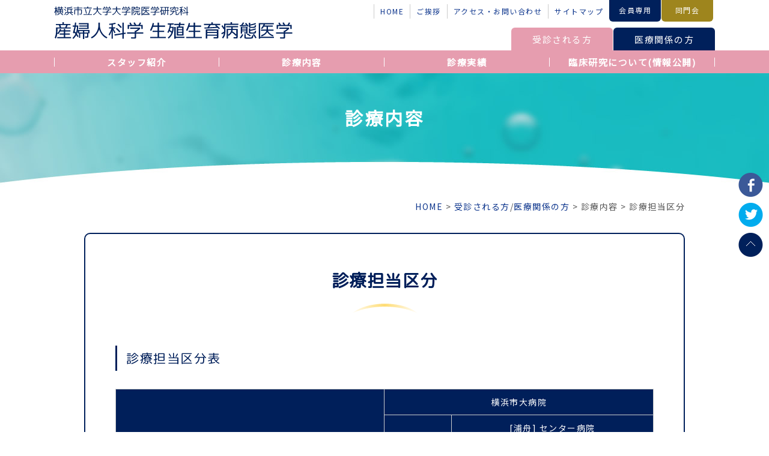

--- FILE ---
content_type: text/html; charset=UTF-8
request_url: http://ycu-obgyn.jp/content-division.html
body_size: 7241
content:
<!DOCTYPE html>
<html class="no-js" lang="ja">
<head>
<meta charset="utf-8">
<title>診療内容<span>診療担当区分</span>｜横浜市立大学大学院医学研究科 産婦人科学 生殖生育病態医学</title>
<meta name="description" content="横浜市大産婦人科は、市内に2大学病院、さらに横浜を中心に各地区、地域の基幹病院の診療を担い、世界に誇れる先端の医療を提供する努力をしています。" />
<meta name="viewport" content="width=device-width,initial-scale=1.0">

<meta property="og:title" content="横浜市立大学大学院医学研究科 産婦人科学 生殖生育病態医学" />
<meta property = "og:image" content="https://www.ycu-obgyn.jp/img/ogp.png">
<meta property = "og:site_name" content="横浜市立大学大学院医学研究科 産婦人科学 生殖生育病態医学">
<meta property = "og:description" content="横浜市大産婦人科は、市内に2大学病院、さらに横浜を中心に各地区、地域の基幹病院の診療を担い、世界に誇れる先端の医療を提供する努力をしています。">
<meta property = "og:url" content="https://ycu-obgyn.jp/content-division.html">

<link rel="stylesheet" href="/css/common.css">
<link rel="stylesheet" href="/css/pc.css">
<link rel="stylesheet" href="/css/sp.css">
<script src="https://ajax.googleapis.com/ajax/libs/jquery/1.12.4/jquery.min.js"></script>
<link href="https://fonts.googleapis.com/css?family=M+PLUS+Rounded+1c" rel="stylesheet">
<link href="https://fonts.googleapis.com/css?family=Noto+Sans+JP" rel="stylesheet">

<!--スマホメニュー-->
<script src="//cdnjs.cloudflare.com/ajax/libs/jquery-easing/1.3/jquery.easing.min.js"></script>
<script>window.jQuery || document.write('<script src="/js/jquery.min.js"><\/script>')</script>
<script>window.jQuery.easing.def || document.write('<script src="/js/jquery.easing.min.js"><\/script>')</script>
<script>
$(function(){
    //MENU TRIGGER
	$(".menu-trigger").click(function(){
		$(this).toggleClass("active navClose");
		$("#headIn").toggleClass("active");
        var pointY = $(window).scrollTop();
		if($(this).hasClass("active")){
            $("body").css({'position': 'fixed','top': -pointY,'width': '100%' });
		}else{
            $("body").css({'position': '','top': '','width': '' });
		}
        $(".navClose").click(function(){
            $(window).scrollTop(pointY);
        });
	});
});
</script>

<!--スライダー-->
<script src="/js/jquery.bxslider.js"></script>
<link rel="stylesheet" href="/css/jquery.bxslider.css" />

<script>
$(document).ready(function(){
  $('.bxslider2').bxSlider({
	mode: 'fade',
	speed: 1000,
	pause: 5000,
	auto: true,
	autoControls: false
  });
});
</script>

<script src="/js/slidescroll.js"></script>
<script src="/js/import.js"></script>
<script>
	$(function() {
		$('.item').matchHeight();
	});
</script>

<script>(function(html){html.className = html.className.replace(/\bno-js\b/,'js')})(document.documentElement);</script>
<link rel='dns-prefetch' href='//fonts.googleapis.com' />
<link rel='dns-prefetch' href='//s.w.org' />
<link rel="alternate" type="application/rss+xml" title="横浜市立大学大学院医学研究科 産婦人科学 生殖生育病態医学 &raquo; フィード" href="https://ycu-obgyn.jp/feed/" />
<link rel="alternate" type="application/rss+xml" title="横浜市立大学大学院医学研究科 産婦人科学 生殖生育病態医学 &raquo; コメントフィード" href="https://ycu-obgyn.jp/comments/feed/" />
		<script>
			window._wpemojiSettings = {"baseUrl":"https:\/\/s.w.org\/images\/core\/emoji\/12.0.0-1\/72x72\/","ext":".png","svgUrl":"https:\/\/s.w.org\/images\/core\/emoji\/12.0.0-1\/svg\/","svgExt":".svg","source":{"concatemoji":"http:\/\/ycu-obgyn.jp\/wp\/wp-includes\/js\/wp-emoji-release.min.js?ver=5.3.20"}};
			!function(e,a,t){var n,r,o,i=a.createElement("canvas"),p=i.getContext&&i.getContext("2d");function s(e,t){var a=String.fromCharCode;p.clearRect(0,0,i.width,i.height),p.fillText(a.apply(this,e),0,0);e=i.toDataURL();return p.clearRect(0,0,i.width,i.height),p.fillText(a.apply(this,t),0,0),e===i.toDataURL()}function c(e){var t=a.createElement("script");t.src=e,t.defer=t.type="text/javascript",a.getElementsByTagName("head")[0].appendChild(t)}for(o=Array("flag","emoji"),t.supports={everything:!0,everythingExceptFlag:!0},r=0;r<o.length;r++)t.supports[o[r]]=function(e){if(!p||!p.fillText)return!1;switch(p.textBaseline="top",p.font="600 32px Arial",e){case"flag":return s([127987,65039,8205,9895,65039],[127987,65039,8203,9895,65039])?!1:!s([55356,56826,55356,56819],[55356,56826,8203,55356,56819])&&!s([55356,57332,56128,56423,56128,56418,56128,56421,56128,56430,56128,56423,56128,56447],[55356,57332,8203,56128,56423,8203,56128,56418,8203,56128,56421,8203,56128,56430,8203,56128,56423,8203,56128,56447]);case"emoji":return!s([55357,56424,55356,57342,8205,55358,56605,8205,55357,56424,55356,57340],[55357,56424,55356,57342,8203,55358,56605,8203,55357,56424,55356,57340])}return!1}(o[r]),t.supports.everything=t.supports.everything&&t.supports[o[r]],"flag"!==o[r]&&(t.supports.everythingExceptFlag=t.supports.everythingExceptFlag&&t.supports[o[r]]);t.supports.everythingExceptFlag=t.supports.everythingExceptFlag&&!t.supports.flag,t.DOMReady=!1,t.readyCallback=function(){t.DOMReady=!0},t.supports.everything||(n=function(){t.readyCallback()},a.addEventListener?(a.addEventListener("DOMContentLoaded",n,!1),e.addEventListener("load",n,!1)):(e.attachEvent("onload",n),a.attachEvent("onreadystatechange",function(){"complete"===a.readyState&&t.readyCallback()})),(n=t.source||{}).concatemoji?c(n.concatemoji):n.wpemoji&&n.twemoji&&(c(n.twemoji),c(n.wpemoji)))}(window,document,window._wpemojiSettings);
		</script>
		<style>
img.wp-smiley,
img.emoji {
	display: inline !important;
	border: none !important;
	box-shadow: none !important;
	height: 1em !important;
	width: 1em !important;
	margin: 0 .07em !important;
	vertical-align: -0.1em !important;
	background: none !important;
	padding: 0 !important;
}
</style>
	<link rel='stylesheet' id='wp-block-library-css'  href='http://ycu-obgyn.jp/wp/wp-includes/css/dist/block-library/style.min.css?ver=5.3.20' media='all' />
<link rel='stylesheet' id='twentysixteen-fonts-css'  href='https://fonts.googleapis.com/css?family=Merriweather%3A400%2C700%2C900%2C400italic%2C700italic%2C900italic%7CInconsolata%3A400&#038;subset=latin%2Clatin-ext' media='all' />
<link rel='stylesheet' id='genericons-css'  href='http://ycu-obgyn.jp/wp/wp-content/themes/ycu-obgyn/genericons/genericons.css?ver=3.4.1' media='all' />
<link rel='stylesheet' id='twentysixteen-style-css'  href='http://ycu-obgyn.jp/wp/wp-content/themes/ycu-obgyn/style.css?ver=5.3.20' media='all' />
<!--[if lt IE 10]>
<link rel='stylesheet' id='twentysixteen-ie-css'  href='http://ycu-obgyn.jp/wp/wp-content/themes/ycu-obgyn/css/ie.css?ver=20150825' media='all' />
<![endif]-->
<!--[if lt IE 9]>
<link rel='stylesheet' id='twentysixteen-ie8-css'  href='http://ycu-obgyn.jp/wp/wp-content/themes/ycu-obgyn/css/ie8.css?ver=20150825' media='all' />
<![endif]-->
<!--[if lt IE 8]>
<link rel='stylesheet' id='twentysixteen-ie7-css'  href='http://ycu-obgyn.jp/wp/wp-content/themes/ycu-obgyn/css/ie7.css?ver=20150825' media='all' />
<![endif]-->
<!--[if lt IE 9]>
<script src='http://ycu-obgyn.jp/wp/wp-content/themes/ycu-obgyn/js/html5.js?ver=3.7.3'></script>
<![endif]-->
<script src='http://ycu-obgyn.jp/wp/wp-includes/js/jquery/jquery.js?ver=1.12.4-wp'></script>
<script src='http://ycu-obgyn.jp/wp/wp-includes/js/jquery/jquery-migrate.min.js?ver=1.4.1'></script>
<link rel='https://api.w.org/' href='https://ycu-obgyn.jp/wp-json/' />
<link rel="EditURI" type="application/rsd+xml" title="RSD" href="https://ycu-obgyn.jp/wp/xmlrpc.php?rsd" />
<link rel="wlwmanifest" type="application/wlwmanifest+xml" href="http://ycu-obgyn.jp/wp/wp-includes/wlwmanifest.xml" /> 
<meta name="generator" content="WordPress 5.3.20" />
<link rel="canonical" href="https://ycu-obgyn.jp/content-division.html" />
<link rel='shortlink' href='https://ycu-obgyn.jp/?p=32' />
<link rel="alternate" type="application/json+oembed" href="https://ycu-obgyn.jp/wp-json/oembed/1.0/embed?url=https%3A%2F%2Fycu-obgyn.jp%2Fcontent-division.html" />
<link rel="alternate" type="text/xml+oembed" href="https://ycu-obgyn.jp/wp-json/oembed/1.0/embed?url=https%3A%2F%2Fycu-obgyn.jp%2Fcontent-division.html&#038;format=xml" />
<style>.recentcomments a{display:inline !important;padding:0 !important;margin:0 !important;}</style>
<!-- Global site tag (gtag.js) - Google Analytics -->
<script async src="https://www.googletagmanager.com/gtag/js?id=UA-1790982-14"></script>
<script>
  window.dataLayer = window.dataLayer || [];
  function gtag(){dataLayer.push(arguments);}
  gtag('js', new Date());

  gtag('config', 'UA-1790982-14');
</script>


</head>

<body id="top">
<header>
	<div class="contents">
		<h1><a href="/"><img src="/img/ttl_logo_head.png" alt="横浜市立大学大学院医学研究科 産婦人科学 生殖生育病態医学"></a></h1>
		<div class="box_head_right">
			<ul class="cf">
				<li><a href="/">HOME</a></li>
				<li><a href="/greeting.html">ご挨拶</a></li>
				<li><a href="/access.html">アクセス・お問い合わせ</a></li>
				<li><a href="/sitemap.html">サイトマップ</a></li>
				<li><a href="/login.html">会員専用</a></li>
				<li><a href="/doumonkai.html">同門会</a></li>
			</ul>
			<div class="btn_medical"><a href="/medical.html">医療関係の方</a></div>
			<div class="btn_patient"><a href="/examinee.html">受診される方</a></div>
		</div>
	</div>

</header>

<div id="headIn">
	<div id="triggerBox"><a class="menu-trigger" href="javascript:;"><span></span><span></span><span></span></a></div>
	<nav>
		<div id="modal01" class="sidebars nav_patient active cf" onclick="hidePopup()">
			<div class="modal-content">
				<div class="">
					<div class="sidebar right">
						<div class="tab cf">
							<div class="btn_patient sp"><a href="#">受診される方</a></div>
							<div class="btn_medical sp"><a href="#">医療関係の方</a></div>
						</div>
						<h2><img src="/img/icon_patient_color.png" width="49" height="51">受診される方</h2>
						<ul>
							<li><a href="#">スタッフ紹介</a>
								<ul>
									<li><a href="/staff.html#patient">[福浦] 横浜市立大学附属病院</a></li>
									<li><a href="/staff-ura01.html#patient">[浦舟] 横浜市立大学附属市民総合医療センター 婦人科</a></li>
									<li><a href="/staff-ura02.html#patient">[浦舟] 横浜市立大学附属市民総合医療センター 生殖医療センター（不妊外来）</a></li>
									<li><a href="/staff-ura03.html#patient">[浦舟] 横浜市立大学附属市民総合医療センター 総合周産期母子医療センター </a></li>
								</ul>
							</li>
							<li><a href="/#">診療内容</a>
								<ul>
									<li><a href="/content.html#patient">[福浦] 附属病院</a></li>
									<li><a href="/content-gynecology.html#patient">[浦舟] 市民総合医療センター婦人科</a></li>
									<li><a href="/content-perinatal-period.html#patient">[浦舟] 市民総合医療センター総合周産期母子医療センター</a></li>
									<li><a href="/content-outpatient.html#patient">[浦舟] 生殖医療センター</a></li>
									<li><a href="/content-division.html#patient">診療担当区分</a></li>
								</ul>
							</li>
							<li><a href="/#">診療実績</a>
								<ul>
									<li><a href="/results.html#patient">[福浦] 附属病院</a></li>
									<li><a href="/results-perinatal-period.html#patient">[浦舟] 市民総合医療センター</a></li>
								</ul>
							</li>
							<li><a href="/disclosure.html#patient">臨床研究について(情報公開)</a></li>
							<li class="sp"><a href="/greeting.html">ご挨拶</a></li>
							<li class="sp"><a href="/access.html">アクセス・お問い合わせ</a></li>
							<li class="sp"><a href="/sitemap.html">サイトマップ</a></li>
						</ul>
					</div>
				</div>
			</div>
			
		</div><!--modal01-->
		
		<div id="modal02" class="sidebars nav_medical cf">
			<div class="modal-content">	
				<div class="">
					<div class="sidebar right">
						<div class="tab cf">
							<div class="btn_patient sp"><a href="#">受診される方</a></div>
							<div class="btn_medical sp"><a href="#">医療関係の方</a></div>
						</div>
						<h2><img src="/img/icon_medical_color.png" width="49" height="51">医療関係の方</h2>
						<ul>
							<li><a href="#">教育・入局制度</a>
								<ul>
									<li><a href="/training-office.html#medical">入局(後期研修)希望の方へ</a></li>
									<li><a href="/training-visit.html#medical">見学実習を希望する方へ</a></li>
									<li><a href="/training.html#medical">教室の教育育成制度</a></li>
								</ul>
							</li>
							<li><a href="/introduction.html#medical">ご紹介くださる先生方へ</a></li>
							<li><a href="#">研究・学術活動</a>
								<ul>
									<li><a href="/scholarly-achieves.html#medical">学術業績</a></li>
									<li><a href="/scholarly-seminar.html#medical">ジャーナルセミナー</a></li>
									<li><a href="/scholarly-postgraduate.html#medical">大学院研究</a></li>
									<li><a href="/scholarly-workshop.html#medical">研究ワークショップ</a></li>
									<li><a href="/scholarly-study.html#medical">研究・留学先</a></li>
									<li><a href="/scholarly-abroad.html#medical">留学経験者の思い出</a></li>
									<li><a href="/scholarly-etc.html#medical">その他</a></li>
								</ul>
							</li>
							<li><a href="/guidance-hospital.html#medical">教育指導病院</a></li>
							<li><a href="/staff.html#medical">スタッフ紹介</a>
								<ul>
									<li><a href="/staff.html#medical">[福浦] 横浜市立大学附属病院</a></li>
									<li><a href="/staff-ura01.html#medical">[浦舟] 横浜市立大学附属市民総合医療センター 婦人科</a></li>
									<li><a href="/staff-ura02.html#medical">[浦舟] 横浜市立大学附属市民総合医療センター 生殖医療センター（不妊外来）</a></li>
									<li><a href="/staff-ura03.html#medical">[浦舟] 横浜市立大学附属市民総合医療センター 総合周産期母子医療センター </a></li>
								</ul>
							</li>
							<li><a href="#">診療内容</a>
								<ul>
									<li><a href="/content.html#medical">[福浦] 附属病院</a></li>
									<li><a href="/content-gynecology.html#medical">[浦舟] 市民総合医療センター婦人科</a></li>
									<li><a href="/content-perinatal-period.html#medical">[浦舟] 市民総合医療センター総合周産期母子医療センター</a></li>
									<li><a href="/content-outpatient.html#medical">[浦舟] 生殖医療センター</a></li>
									<li><a href="/content-division.html#medical">診療担当区分</a></li>
								</ul>
							</li>
							<li><a href="#">診療実績</a>
								<ul>
									<li><a href="/results.html#medical">[福浦] 附属病院</a></li>
									<li><a href="/results-perinatal-period.html#medical">[浦舟] 市民総合医療センター</a></li>
								</ul>
							</li>
							<li><a href="/monitor-center.html#medical">国際先天異常監視機構</a></li>
							<li class="sp"><a href="/greeting.html">ご挨拶</a></li>
							<li class="sp"><a href="/access.html">アクセス・お問い合わせ</a></li>
							<li class="sp"><a href="/sitemap.html">サイトマップ</a></li>
							<li class="sp"><a href="/login.html">会員専用</a></li>
							<li class="sp"><a href="/doumonkai.html">同門会</a></li>
						</ul>
					</div>
				</div>
			</div>
			
		</div><!--modal02-->
	
		<script>	
			$('.btn_medical a').on('click', function() {
				$(".nav_medical").addClass('active');
				$(".nav_patient").removeClass('active');
				return false;
			});
			
			$('.btn_patient a').on('click', function() {
				$(".nav_patient").addClass('active');
				$(".nav_medical").removeClass('active');
				return false;
			});
		</script>
	</nav>
</div>

	<div class="ttl_main">
		<h1>診療内容<span>診療担当区分</span></h1>
	</div>
	<div class="path">
<ul>
<li><a href="/">HOME</a></li>
<li><a href="/examinee.html#patient">受診される方</a>/<a href="/medical.html">医療関係の方</a></li>
<li>診療内容</li>
<li>診療担当区分</li>
</ul>
</div>
<section>
<div class="contents">
<h2>診療担当区分</h2>
<h3>診療担当区分表</h3>
<table>
<tr>
<th class="center" rowspan="3">担当区分</th>
<th class="center" colspan="4">横浜市大病院</th>
</tr>
<tr>
<th class="center w8em" rowspan="2">[福浦]<br />附属病院</th>
<th class="center" colspan="3">[浦舟] センター病院</th>
</tr>
<tr>
<th class="center w8em">母子医療</th>
<th class="center w8em">婦人科</th>
<th class="center w8em">生殖医療<br />センター</th>
</tr>
<tr>
<th class="th_lv2">がん（複雑な治療を必要としないもの） </th>
<td class="center">○</td>
<td class="center">－ </td>
<td class="center">○</td>
<td class="center">&#8213;</td>
</tr>
<tr>
<th class="th_lv2">がん高度治療,集学的治療 </th>
<td class="center">○</td>
<td class="center">－ </td>
<td class="center">&#9650; </td>
<td class="center">&#8213;</td>
</tr>
<tr>
<th class="th_lv2">がん緩和ケア </th>
<td class="center">○</td>
<td class="center">&#8213;</td>
<td class="center">○</td>
<td class="center">&#8213;</td>
</tr>
<tr>
<th class="th_lv2">がんゲノム医療 </th>
<td class="center">○</td>
<td class="center">&#8213;</td>
<td class="center">&#9650; </td>
<td class="center">&#8213;</td>
</tr>
<tr>
<th class="th_lv2">不妊症（複雑な治療を必要としないもの） </th>
<td class="center">○</td>
<td class="center">－ </td>
<td class="center">&#9650; </td>
<td class="center">○</td>
</tr>
<tr>
<th class="th_lv2">不妊症（複雑・高度な治療を要するもの） </th>
<td class="center">－ </td>
<td class="center">－ </td>
<td class="center">&#8213;</td>
<td class="center">○</td>
</tr>
<tr>
<th class="th_lv2">体外受精・生殖補助医療 </th>
<td class="center">－ </td>
<td class="center">－ </td>
<td class="center">&#8213;</td>
<td class="center">○</td>
</tr>
<tr>
<th class="th_lv2">妊孕性温存治療　（&#8251;がん生殖医療を含む） </th>
<td class="center">&#8213;</td>
<td class="center">&#8213;</td>
<td class="center">&#8213;</td>
<td class="center">○</td>
</tr>
<tr>
<th class="th_lv2">女性健康（内分泌異常,小児思春期など）　 </th>
<td class="center">&#9650; </td>
<td class="center">－ </td>
<td class="center">○</td>
<td class="center">&#8213;</td>
</tr>
<tr>
<th class="th_lv2">女性健康（子宮筋腫,子宮内膜症など） </th>
<td class="center">○</td>
<td class="center">－ </td>
<td class="center">○</td>
<td class="center">&#8213;</td>
</tr>
<tr>
<th class="th_lv2">女性健康（更年期,骨粗鬆症,生活習慣病予防など） </th>
<td class="center">○</td>
<td class="center">－ </td>
<td class="center">○</td>
<td class="center">&#8213;</td>
</tr>
<tr>
<th class="th_lv2">周産期（ハイリスク妊娠） </th>
<td class="center">&#9650; </td>
<td class="center">○</td>
<td class="center">－ </td>
<td class="center">&#8213;</td>
</tr>
<tr>
<th class="th_lv2">周産期（胎児異常,胎児治療） </th>
<td class="center">&#9650; </td>
<td class="center">&#9650; </td>
<td class="center">&#8213;</td>
<td class="center">&#8213;</td>
</tr>
<tr>
<th class="th_lv2">不育症（習慣流産,死産） </th>
<td class="center">&#9650; </td>
<td class="center">○</td>
<td class="center">－ </td>
<td class="center">&#8213;</td>
</tr>
<tr>
<th class="th_lv2">一般の産科（正常分娩中心に） </th>
<td class="center">○</td>
<td class="center">○</td>
<td class="center">－ </td>
<td class="center">&#8213;</td>
</tr>
<tr>
<th class="th_lv2">無痛分娩 </th>
<td class="center">○</td>
<td class="center">&#9650; </td>
<td class="center">&#8213;</td>
<td class="center">&#8213;</td>
</tr>
<tr>
<th class="th_lv2">遺伝相談（カウンセリング） </th>
<td class="center">○</td>
<td class="center">○</td>
<td class="center">－ </td>
<td class="center">&#9650; </td>
</tr>
<tr>
<th class="th_lv2">遺伝学的診療（着床前診断） </th>
<td class="center">&#8213;</td>
<td class="center">&#8213;</td>
<td class="center">&#8213;</td>
<td class="center">○</td>
</tr>
<tr>
<th class="th_lv2">遺伝学的診療（羊水検査） </th>
<td class="center">○</td>
<td class="center">&#9650; </td>
<td class="center">&#8213;</td>
<td class="center">&#8213;</td>
</tr>
<tr>
<th class="th_lv2">遺伝的診療（新型出生前診断；NIPT） </th>
<td class="center">○</td>
<td class="center">&#8213;</td>
<td class="center">&#8213;</td>
<td class="center">&#8213;</td>
</tr>
<tr>
<th class="th_lv2">遺伝学的診療（絨毛検査） </th>
<td class="center">○</td>
<td class="center">&#8213;</td>
<td class="center">&#8213;</td>
<td class="center">&#8213;</td>
</tr>
</table>
<p class="right">○：主に診療している　　&#9650;：一部診療　&#8213;：取り扱っていない</p>
<p class="attention mb0">以下の診療内容については、教育関連病院の一つである神奈川県立こども医療センターとも連携した診療を行っています。</p>
<p>・胎児異常、胎児治療 <br />
		・ハイリスク妊娠管理 <br />
		・絨毛検査　　等</p>
</p></div>
</section>

<div class="fixedmenu">
	<ul>
		<li><a href="https://www.facebook.com/share.php?u=https://www.ycu-obgyn.jp/" onclick="window.open(encodeURI(decodeURI(this.href)), 'FBwindow', 'width=554, height=470, menubar=no, toolbar=no, scrollbars=yes'); return false;" rel="nofollow"><img src="/img/btn_fb.png" width="41" height="40" alt="facebook"></a></li>
		<li><a href="https://twitter.com/share?text=横浜市立大学大学院医学研究科 産婦人科学 生殖生育病態医学&url=https://ycu-obgyn.jp/" onClick="window.open(encodeURI(decodeURI(this.href)), 'tweetwindow', 'width=650, height=470, personalbar=0, toolbar=0, scrollbars=1, sizable=1'); return false;" rel="nofollow"><img src="/img/btn_tw.png" width="41" height="40" alt="twitter"></a></li>
		<li><a href="#top"><img src="/img/btn_pagetop.png" width="41" height="40" alt="pagetop"></a></li>
	</ul>
</div>

<footer>
   	<div class="contents cf">
    	<div class="box_left">
            <h2><a href="/"><img src="/img/ttl_logo_head.png" alt="横浜市立大学大学院医学研究科 産婦人科学 生殖生育病態医学"></a></h2>
            <p>〒236-0004 横浜市金沢区福浦3-9</p>
            <p class="tel">045-787-2800(代表)</p>
        </div>
		<div class="box_right">
			<ul class="cf">
				<li><a href="/">HOME</a></li>
				<li><a href="/greeting.html">ご挨拶</a></li>
                <li><a href="/access.html">アクセス・お問い合わせ</a></li>
                <li><a href="/sitemap.html">サイトマップ</a></li>
			</ul>
			<div class="menu_patient clear">
				<h3><span>受診される方</span></h3>
				<ul>
					<li><a href="/staff.html#patient">スタッフ紹介</a></li>
					<li><a href="/content.html#patient">診療内容</a></li>
					<li><a href="/results.html#patient">診療実績</a></li>
					<li><a href="/disclosure.html#patient">臨床研究について<br>(情報公開)</a></li>
				</ul>
			</div>
			<div class="menu_medical">
				<h3><span>医療関係の方</span></h3>
				<ul>
					<li><a href="#">教育・入局制度</a></li>
					<li><a href="/introduction.html">ご紹介くださる先生方へ</a></li>
					<li><a href="/scholarly-achieves.html">研究・学術活動</a></li>
					<li><a href="/guidance-hospital.html">教育指導病院</a></li>
					<li><a href="/staff.html">スタッフ紹介</a></li>
				</ul>
				<ul>
					<li><a href="/content.html">診療内容</a></li>
					<li><a href="/results.html">診療実績</a></li>
					<li><a href="/monitor-center.html">国際先天異常監視機構</a></li>
                    <li><a href="/login.html">会員専用</a></li>
                    <li><a href="/doumonkai.html">同門会</a></li>
				</ul>
			</div>
		</div>
    </div>
	<div class="box_copyright">
		<p>Copyright© <br class="sp">横浜市立大学大学院医学研究科 産婦人科学 生殖生育病態医学 <br class="sp">All rights reserved.</p>
	</div> 
</footer>

<script src="/js/urlhash.js"></script>

<script src='http://ycu-obgyn.jp/wp/wp-content/themes/ycu-obgyn/js/skip-link-focus-fix.js?ver=20150825'></script>
<script>
/* <![CDATA[ */
var screenReaderText = {"expand":"\u30b5\u30d6\u30e1\u30cb\u30e5\u30fc\u3092\u5c55\u958b","collapse":"\u30b5\u30d6\u30e1\u30cb\u30e5\u30fc\u3092\u9589\u3058\u308b"};
/* ]]> */
</script>
<script src='http://ycu-obgyn.jp/wp/wp-content/themes/ycu-obgyn/js/functions.js?ver=20150825'></script>
<script src='http://ycu-obgyn.jp/wp/wp-includes/js/wp-embed.min.js?ver=5.3.20'></script>

</body>
</html>

--- FILE ---
content_type: text/css
request_url: http://ycu-obgyn.jp/css/common.css
body_size: 2240
content:
@charset "utf-8";
/* =========================================================
	GLOBAL RESET 
========================================================= */
html, body, div, span, applet, object, iframe,
h1, h2, h3, h4, h5, h6, p, blockquote, pre, a, abbr, acronym, address, big, cite, code,
del, dfn, font, img, ins, kbd, q, s, samp,
small, strike, strong, sub, sup, tt, var,
dl, dt, dd, ol, ul, li,
fieldset, form, label, legend,
table, caption, tbody, tfoot, thead, tr, th, td {
margin:0px;
padding:0px;
border:0px;
outline:0px;
}

* html body {     
    background: url(null) fixed;
	
}  

html{
	font-size: 62.5%;
	color:#555;
	line-height:2.0;
	font-family: "Noto Sans JP";
	letter-spacing:0.15em;
	/*font-family: -apple-system, BlinkMacSystemFont, Roboto, "���S�V�b�N��", YuGothic, "Yu Gothic Medium", sans-serif;
    font-feature-settings: "pkna" 1;*/
}

ul{list-style-type: none; width:100%;}
ol li{
	margin:0 0 0 20px;
}
img {vertical-align:top;}
h1,h2,h3{
	font-weight:normal;
}
#contents p,
#contents li{ line-height:1.8!important; }


/*================================================================
 * common style
================================================================*/
/*Define Body*/
body {
font-size: 10px;
font-size: 1.5rem;
text-align:left;

}

.small{
	font-size:12px;
}

.large{
	font-size:18px;
}

.kome{
	text-indent:-1em;
	padding-left:1em;
}

.kome2{
	text-indent:-2em;
	padding-left:2em;
}

.link{
	padding-left:13px;
	background:url(../img/common/icon_arrow05.png) no-repeat left center;
}

.link_btn{
	padding:0 10px 0 20px;
	background:#0E368D url(../img/common/icon_arrow01.png) no-repeat 7px center;
	background-size:auto 50%;
	display:inline-block;
	color:#FFF!important;
}

.link_pdf{
	padding-left:25px;
	background:url(../img/common/icon_pdf.gif) no-repeat left center;
}

.link_doc{
	padding-left:25px;
	background:url(../img/common/icon_doc.gif) no-repeat left center;
}

.link_xls{
	padding-left:25px;
	background:url(../img/common/icon_xls.gif) no-repeat left center;
}


/*Link
----------------------------------------------------------*/
a:link {color:#0E368D;text-decoration:none;}
a:visited {color:#0E368D;text-decoration:none;}
a:hover {color:#1F7CE4;text-decoration:none;}
a:focus{outline:none;}
a img {text-decoration:none;}

a:hover img,
a:hover{
opacity:0.70;
filter: alpha(opacity=70);
}


/*table
----------------------------------------------------------*/
.contents table{
	width:100%;
	border-collapse:collapse;
}


/*color
----------------------------------------------------------*/
.color_red{ color:#D90000!important;}


/*layout&margin
----------------------------------------------------------*/
.center{text-align:center!important;}
.left{text-align:left!important;}
.right{text-align:right!important;}
.f_left{float:left!important;}
.f_right{float:right!important;}
.vtop{vertical-align:top!important}
.vmid{vertical-align:middle!important}

.w2em{width:2em;}
.w3em{width:3em;}
.w4em{width:4em;}
.w5em{width:5em;}
.w6em{width:6em;}
.w7em{width:7em;}
.w8em{width:8em;}
.w9em{width:9em;}
.w10em{width:10em!important;}
.w12em{width:12em;}
.w14em{width:14em;}
.w20em{width:20em;}
.w22em{width:22em;}
.w30em{width:30em;}

.w10per{width:10%!important;}
.w20per{width:20%!important;}
.w25per{width:25%!important;}
.w30per{width:30%!important;}
.w40per{width:40%!important;}
.w50per{width:50%!important;}
.w60per{width:60%!important;}
.w70per{width:70%!important;}
.w80per{width:80%!important;}
.w90per{width:90%!important;}

.ml0{margin-left:0px!important;}
.ml5{margin-left:5px!important;}
.ml10{margin-left:10px!important;}
.ml15{margin-left:15px!important;}
.ml20{margin-left:20px!important;}
.ml25{margin-left:25px!important;}
.ml30{margin-left:30px!important;}
.ml35{margin-left:35px!important;}
.ml40{margin-left:40px!important;}
.ml45{margin-left:45px!important;}
.ml50{margin-left:50px!important;}
.ml60{margin-left:60px!important;}
.ml70{margin-left:70px!important;}

.mr5{margin-right:5px!important;}
.mr10{margin-right:10px!important;}
.mr15{margin-right:15px!important;}
.mr20{margin-right:20px!important;}
.mr25{margin-right:25px!important;}
.mr30{margin-right:30px!important;}
.mr35{margin-right:35px!important;}
.mr40{margin-right:40px!important;}
.mr45{margin-right:45px!important;}
.mr50{margin-right:50px!important;}

.mt5{margin-top:5px!important;}
.mt10{margin-top:10px!important;}
.mt15{margin-top:15px!important;}
.mt20{margin-top:20px!important;}
.mt25{margin-top:25px!important;}
.mt30{margin-top:30px!important;}
.mt35{margin-top:35px!important;}
.mt40{margin-top:40px!important;}
.mt45{margin-top:45px!important;}
.mt50{margin-top:50px!important;}

.mb0{margin-bottom:0px!important;}
.mb5{margin-bottom:5px!important;}
.mb10{margin-bottom:10px!important;}
.mb15{margin-bottom:15px!important;}
.mb20{margin-bottom:20px!important;}
.mb25{margin-bottom:25px!important;}
.mb30{margin-bottom:30px!important;}
.mb35{margin-bottom:35px!important;}
.mb40{margin-bottom:40px!important;}
.mb45{margin-bottom:45px!important;}
.mb50{margin-bottom:50px!important;}
 
.p5{padding:5px!important;}
.p10{padding:10px!important;}
.p15{padding:15px!important;}
.p20{padding:20px!important;}
.p25{padding:25px!important;}
.p30{padding:30px!important;}
.p35{padding:35px!important;}
.p40{padding:40px!important;}
.p45{padding:45px!important;}
.p50{padding:50px!important;}
 
.pt5{padding-top:5px!important;}
.pt10{padding-top:10px!important;}
.pt15{padding-top:15px!important;}
.pt20{padding-top:20px!important;}
.pt25{padding-top:25px!important;}
.pt30{padding-top:30px!important;}
.pt50{padding-top:50px!important;}

.pl5{padding-left:5px!important;}
.pl10{padding-left:10px!important;}
.pl15{padding-left:15px!important;}
.pl20{padding-left:20px!important;}
.pl25{padding-left:25px!important;}
.pl30{padding-left:30px!important;}
.pl35{padding-left:35px!important;}
.pl40{padding-left:40px!important;}
.pl45{padding-left:45px!important;}
.pl50{padding-left:50px!important;}
 
.pr5{padding-right:5px!important;}
.pr10{padding-right:10px!important;}
.pr15{padding-right:15px!important;}
.pr20{padding-right:20px!important;}
.pr25{padding-right:25px!important;}
.pr30{padding-right:30px!important;}
.pr35{padding-right:35px!important;}
.pr40{padding-right:40px!important;}
.pr45{padding-right:45px!important;}
.pr50{padding-right:50px!important;}

.pb0{padding-bottom:0!important;}

.fontSize10{font-size:10px!important;}
.fontSize14{font-size:14px!important;}
.fontSize16{font-size:16px!important;}
.fontSize18{font-size:18px!important;}

.clear {clear:both!important;}
.cf:before,
.cf:after {
    content: " ";
    display: table;
}

.cf:after {
    clear: both;
}

.cf {
    *zoom: 1;
}


/*================================================================
* ROUNDED CORNERS
================================================================*/
.rounded3 {-moz-border-radius:3px;-webkit-border-radius:3px;-opera-border-radius:3px;-khtml-border-radius:3px;border-radius:3px;}
.rounded5 {-moz-border-radius:5px;-webkit-border-radius:5px;-opera-border-radius:5px;-khtml-border-radius:5px;border-radius:5px;}
.rounded8 {-moz-border-radius:8px;-webkit-border-radius:8px;-opera-border-radius:8px;-khtml-border-radius:8px;border-radius:8px;}
.rounded10 {-moz-border-radius:10px;-webkit-border-radius:10px;-opera-border-radius:10px;-khtml-border-radius:10px;border-radius:10px;}
.rounded12 {-moz-border-radius:12px;-webkit-border-radius:12px;-opera-border-radius:12px;-khtml-border-radius:12px;border-radius:12px;}
.rounded15 {-moz-border-radius:15px;-webkit-border-radius:15px;-opera-border-radius:15px;-khtml-border-radius:15px;border-radius:15px;}
.rounded50 {-moz-border-radius:50px;-webkit-border-radius:50px;-opera-border-radius:50px;-khtml-border-radius:50px;border-radius:50px;}

--- FILE ---
content_type: text/css
request_url: http://ycu-obgyn.jp/css/pc.css
body_size: 6278
content:
@charset "utf-8";

/*color

紺色　#0E368D

*/

@-ms-viewport {
  width: device-width;
}

@viewport {
  width: device-width;
}

* {
  -moz-box-sizing: border-box;
  -webkit-box-sizing: border-box;
  box-sizing: border-box;
}

.pc{display:block!important;}
.sp{display:none!important;}


/*header
----------------------------------------------------*/
header{
	position:fixed;
	width:100%;
	background-color: rgba(255,255,255,0.9);
	z-index:9999;
}

header h1,
header p{
	float:left;
	margin:10px 0 0 0;
}

.box_head_right{
	float:right;
	width:568px;
}

.box_head_right ul{
	margin-bottom:10px;
}

.box_head_right li{
	float:left;
	padding-top:7px;
}

.box_head_right li a{
	padding:0 10px;
	border-left:1px solid #CCC;
	font-size:12px;
	display:block;
}

.box_head_right li:nth-child(5),
.box_head_right li:nth-child(6){
	padding-top:0;
}

.box_head_right li:nth-child(5) a{
	width:86px;
	padding:5px 10px 7px 10px;
	border-radius:0 0 6px 6px / 0 0 6px 6px;
	background:#00205B;
	border-left:0;
	text-align:center;
	color:#FFF;
}

.box_head_right li:nth-child(6) a{
	width:86px;
	margin-left:1px;
	padding:5px 10px 7px 10px;
	border-radius:0 0 6px 6px / 0 0 6px 6px;
	background:#9E851D;
	border-left:0;
	text-align:center;
	color:#FFF;
}

.btn_medical,
.btn_patient{
	float:right;
	width:170px;
}

.btn_medical a{
	margin-left:1px;
	padding:5px 10px;
	border-radius:6px 6px 0 0 / 6px 6px 0 0;
	background:#00205B;
	border-left:0;
	text-align:center;
	color:#FFF;
	display:block;
}

.btn_patient a{
	margin-left:1px;
	padding:5px 10px;
	border-radius:6px 6px 0 0 / 6px 6px 0 0;
	background:#E69DAF;
	border-left:0;
	text-align:center;
	color:#FFF;
	display:block;
}

.sidebar p{
	display:none;
}


/*navigation
----------------------------------------------------*/
.sidebars{
	position:fixed;
	top:84px;
	width:100%;
	height:38px;
	z-index:9999;
}

.sidebars h2{
	display:none;
}

#modal01{
	background:#E69DAF;
}

#modal02{
	background:#00205B;
}

.modal-content{
	position:relative;
	width:1100px;
	margin:0 auto;
	z-index:99;
}

.sidebars .right{
	text-align:center!important;
}

.sidebars ul{
	width:100%;
	display:table;
}

.sidebars.nav_patient ul{
	table-layout:fixed;
}

.sidebars ul li{
	position:relative;
	padding:12px 0;
	display:table-cell;
}

.sidebars ul li a{
	border-right:1px solid #FFF;
	line-height:1.0;
	font-weight:bold;
	color:#FFF;
	display:block;
}

.sidebars ul li:first-child a{
	border-left:1px solid #FFF;
}

.sidebars ul li ul li{
	padding:12px 0;
	display:block;
}

.sidebars ul li ul li a{
	border-right:0;
	line-height:1.6;
}

.sidebars ul li ul {
  position: absolute;
  top: 39px;/*親メニューの高さと同じにする*/
  width: 100%;
  background:none;
  z-index: 1000000;
  font-size:0.8em;
}

.sidebars ul li:nth-child(1) ul,
.sidebars ul li:nth-child(3) ul{
	left:0;
	width: 150%;
}

.sidebars ul li:nth-child(5) ul{
	left:-320%;
	width: 420%;
}

.sidebars ul li:nth-child(6) ul,
.sidebars ul li:nth-child(7) ul{
	left:-300%;
	width: 400%;
}

.sidebars ul li:nth-child(7) ul{
	z-index: 1000001;
}

.sidebars ul li ul{
  visibility: hidden;
  overflow: hidden;
}

.sidebars ul li ul li {
  width: 100%;/*サブメニューの幅*/
  height: 0;
  padding:0;
  border-bottom:1px solid #FFF;
}

.sidebars ul li ul li:first-child a{
	border-left:0;
}

.sidebars ul li ul li a{
	padding:10px;
	text-align:left;
	color:#FFF!important;
}

.sidebars ul li:hover ul{
  visibility: visible;
  overflow: visible;
}

.sidebars ul li:hover ul li{
  height:auto;
  z-index: 1000000;
}

.nav_patient ul li ul li{
	background:#E69DAF;
}

.nav_medical ul li ul li{
	background:#00205B;
}

.nav_patient{
	width:100%;
	background:#E69DAF;
	display:none;
}

.nav_patient.active{
	display:block;
}

.nav_patient ul li ul li a:hover{
  background:#EFC0CC!important;
}

.nav_medical{
	width:100%;
	background:#00205B;
	display:none;
}

.nav_medical.active{
	display:block;
}

.nav_medical ul li ul li a:hover{
  background:#5572AE!important;
}

#open-modal01,
#open-modal02{
	position:relative;
	z-index:999999;
}

#btn-close-modal {
	display:none;
}


/*Contents layout
----------------------------------------------------*/
section{
	position:relative;
	width:100%;
	padding:0 0 50px 0;
	display:block;
	clear:both;
}

section:after,
.contents:after,
dl:after{
	visibility: hidden;
	display: block;
	font-size: 0px;
	content: " ";
	clear: both;
	height: 0;
}

.contents{
	width:1100px;
	margin:0 auto;
}

.path{
	width:100%;
	margin-bottom:30px;
	font-size:14px;
}

.path ul{
	width:1000px;
	margin:0 auto;
	text-align:right;
	display:block;
}

.path ul li{
	display:inline;
}

.path ul li:before{
	content:" > "
}

.path ul li:first-child:before{
	content:""
}

.fixedmenu{
	position:fixed;
	top:40%;
	right:10px;
	z-index:99999;
}

.fixedmenu ul li{
	margin-bottom:10px;
}

h2,h3{
	font-weight:bold;
	font-family: "M PLUS Rounded 1c";
}


/*top
------------------------------------*/
#home .contents{
	width:1100px;
	padding:0;
	border:0;
}

.mainImage{
	position:relative;
	width:100%;
	height:570px;
	padding-top:90px;
	background:#EEE;
	text-align:center;
	overflow:hidden;
}

.catch{
	position:absolute;
	top:270px;
	width:100%;
	z-index:999;
}

.catch span{
	width:860px;
	padding:15px;
	background-color: rgba(255,255,255,0.9);
	font-size:26px;
	font-weight:bold;
	font-family: "M PLUS Rounded 1c";
	color:#00205B;
	text-align:center;
}

.mask{
	position:absolute;
	left:0;
	top:50px;
	width:100%;
	height:50px;
	background:url(../img/mask.png) no-repeat center top;
	z-index:99;
}

.box_entrance{
	position:relative;
	margin-top:-100px;
	padding:30px 25px;
	background:#FFF;
	border-radius:10px;
	z-index:999;
}

.box_entrance ul li{
	float:left;
	width:505px;
	height:100px;
	padding:0;
	background:none;
	text-align:center;
	font-size:28px;
	font-weight:bold;
	font-family: "M PLUS Rounded 1c";
}

.box_entrance ul li:nth-child(1){
	margin-right:35px;
}

.box_entrance ul li a{
	padding:15px 0;
	border-radius:10px;
	color:#FFF;
	display:block;
}

.box_entrance ul li:nth-child(1) a{
	background:#E69DAF;
}

.box_entrance ul li:nth-child(1) a span{
	min-height:51px;
	padding-left:60px;
	background:url(../img/icon_patient.png) no-repeat left center;
	display:inline-block;
}

.box_entrance ul li:nth-child(2) a{
	background:#00205B;
}

.box_entrance ul li:nth-child(2) a span{
	min-height:51px;
	padding-left:60px;
	background:url(../img/icon_medical.png) no-repeat left center;
	display:inline-block;
}

.lead{
	width:800px;
	margin:0 auto;
	padding:50px 0;
	text-align:center;
}

.box_top_patient{
	float:left;
	width:535px;
	margin-bottom:50px;
	padding:30px 30px 20px 30px;
	border:2px solid #E69DAF;
	border-radius:10px;
}

.box_top_medical{
	float:right;
	width:535px;
	padding:30px 30px 20px 30px;
	border:2px solid #00205B;
	border-radius:10px;
}

.box_top h2{
	margin-bottom:0;
	padding:40px 0 30px 0;
	text-align:center;
	font-size:28px;
}

.box_top_patient h2{
	background:url(../img/icon_patient_color.png) no-repeat center top;
	background-size:auto 40px;
	color:#E69DAF;
}

.box_top_medical h2{
	background:url(../img/icon_medical_color.png) no-repeat center top;
	background-size:auto 40px;
	color:#00205B;
}

.box_top h3{
	margin-bottom:30px;
	padding:0 0 10px 0;
	text-align:center;
	font-size:24px;
}

.box_top_patient h3{
	border-left:0;
	border-bottom:2px dotted #E69DAF;
	color:#E69DAF;
}

.box_top_medical h3{
	border-left:0;
	border-bottom:2px dotted #00205B;
}

.box_top h4{
	margin-bottom:5px;
	font-size:18px;
}

.box_top_patient h4{
	color:#E69DAF;
	letter-spacing:normal;
}

.box_top_medical h4{
	color:#00205B;
	letter-spacing:normal;
}

.box_top_patient h5{
	margin-bottom:5px;
	padding:0 10px;
	background:#E69DAF;
	border-radius:5px;
	font-size:18px;
	color:#FFF;
}

.box_top_patient ul li{
	padding-left:17px;
	background:url(../img/icon_list_patient.png) no-repeat left 11px;
	font-size:14px;
}

.box_top_patient .ttl_bed{
	margin-bottom:10px;
	background: linear-gradient(transparent 60%, #FAEAEE 60%);
	font-size:14px;
	font-weight:bold;
	line-height:1.2;
	text-align:right;
	font-family: "M PLUS Rounded 1c";
	letter-spacing:normal;
}

.box_top_patient .ttl_bed span{
	padding:0 5px;
	font-size:30px;
	color:#D9718C;
}

.box_top_patient .ttl_bed span small{
	padding-left:5px;
	font-size:14px;
}

.box_top_patient .btn_more_patient{
	padding:0 15px 2px 15px;
	background:#D9718C;
	border-radius:5px;
	text-align:center;
	font-size:14px;
	color:#FFF!important;
	text-decoration:none!important;
	letter-spacing:normal;
	display:inline-block;
}

.box_top_patient .box_bana ul li{
	float:left;
	width:150px;
	margin:0 10px 10px 0;
	padding:0;
	background:none;
}

.box_top_patient .box_bana ul li:nth-child(3n){
	margin-right:0;
}

.box_top_patient .box_bana ul li img{
	max-width:150px;
	width:100%;
	height:auto;
	margin:0 auto;
	display:block;
}

.box_top_medical .box_news{
	margin-bottom:20px;
}

.box_top_medical .box_news dl dt{
	margin-bottom:5px;
}

.box_top_medical .box_news dl dt a{
	font-size:16px;
	color:#00205B;
	text-decoration:underline;
	display:block;
}

.box_top_medical .box_news dl dt span{
	padding:0 5px 4px 5px;
	background:#1049B4;
	font-size:14px;
	color:#FFF;
}

.box_top_medical .box_news dl dd{
	margin-bottom:20px;
	padding-bottom:20px;
	border-bottom:1px solid #CCC;
	font-size:14px;
}

.box_top_medical .box_news dl dd img{
	max-width:100%;
	width:auto;
	height:auto;
}

.box_top_medical .btn_more_medical{
	padding:0 15px 5px 15px;
	background:#00205B;
	border-radius:5px;
	text-align:center;
	font-size:14px;
	color:#FFF!important;
	text-decoration:none!important;
	letter-spacing:normal;
	display:inline-block;
}

.box_top_medical .box_bana ul li{
	float:left;
	width:150px;
	margin:0 10px 10px 0;
	padding:0;
	background:none;
}

.box_top_medical .box_bana ul li:nth-child(2){
	width:310px;
	margin-right:0;
}

.box_top_medical .box_bana ul li:nth-child(3n){
	margin-right:0;
}

.box_top_medical .box_bana ul li img{
	max-width:150px;
	width:100%;
	height:auto;
	margin:0 auto;
	display:block;
}

.box_top_medical .box_bana ul li:nth-child(2) img{
	max-width:100%;
}

.box_bana_common{
	clear:both;
}

.box_bana_common ul li{
	float:left;
	width:49%;
	margin:0 1% 2% 0;
	padding:0;
	background:none;
}

.box_bana_common ul li:nth-child(2n){
	margin:0 0 2% 1%;
}

.box_bana ul li.full,
.box_bana_common ul li.full{
	width:100%!important;
	margin:0 0 10px 0;
	padding-left:0;
}

.box_bana_common ul li.full a{
	display:inline!important;
}

.box_bana ul li.full img,
.box_bana_common ul li.full img{
	max-width:100%;
	width:auto;
	height:auto;
	margin:0 auto 10px auto;
	display:block;
}


/*main
----------------------------------------------------*/
.patient section .contents{
	width:1000px;
	padding:50px;
	border:2px solid #E69DAF;
	border-radius:10px;
}

section .contents,
.medical section .contents{
	width:1000px;
	padding:50px;
	border:2px solid #00205B;
	border-radius:10px;
}

.ttl_main{
	height:330px;
	padding-top:120px;
	background:url(../img/bg_ttl_main.jpg) no-repeat center 120px;
	text-align:center;
	letter-spacing:0.2em;
}

.ttl_main h1{
	margin:0;
	padding-top:46px;
	font-size:30px;
	font-weight:bold;
	color:#FFF;
}

.ttl_main h1 span{
	display:none;
}

section h2{
	margin-bottom:50px;
	padding-bottom:30px;
	background:url(../img/bg_ttl.png) no-repeat center bottom;
	font-size:28px;
	color:#001F5A;
	text-align:center;
}

section h3{
	margin-bottom:30px;
	padding-left:15px;
	border-left:3px solid #001F5A;
	font-size:21px;
	font-weight:normal;
	color:#001F5A;
}

section h4{
	margin-bottom:15px;
	padding:10px 0;
	border-bottom:1px solid #CCC;
	font-size:18px;
	font-weight:normal;
	color:#001F5A;
}

section h5{
	margin-bottom:10px;
	font-size:16px;
	font-weight:normal;
	color:#001F5A;
}

section table th,
section table td{
	padding:7px 10px;
	border:1px solid #CCC;
	text-align:left;
	font-size:14px;
	font-weight:normal;
}

section table th{
	background:#001F5A;
	color:#FFF;
}

section table th.th_lv2{
	background:#EEE;
	color:#333;
}

section p,
section table,
section ul,
section ol{
	margin-bottom:20px;
}

section ul li{
	padding-left:17px;
	background:url(../img/icon_list_medical.png) no-repeat left 12px;
}

section .kakomi{
	padding:20px 20px 5px 20px;
	border:1px solid #001F5A;
}

.note{
	font-size:0.8em;
}

.box_left{
	float:left;
	width:48%;
}

.box_right{
	float:right;
	width:48%;
}

.box_left img,
.box_right img{
	width:100%;
	height:auto;
	display:block;
}

.box_1-2_left{
	float:left;
	width:30%;
}

.box_1-2_right{
	float:right;
	width:65%;
}

.box_1-2_left img{
	width:100%;
	height:auto;
	display:block;
}

.box_2-1_left{
	float:left;
	width:65%;
}

.box_2-1_right{
	float:right;
	width:30%;
}

.box_2-1_right img{
	width:100%;
	height:auto;
	display:block;
}

.box_tri{
	float:left;
	width:31%;
	margin-left:3.5%;
}

.box_tri:first-child{
	margin-left:0;
}

.box_tri img{
	width:100%;
	height:auto;
}

.box_content_list .box_tri{
	width:32%;
	height:80px;
	margin-left:2%;
	border:1px solid #CCC;
	display:table;
}

.box_content_list .box_tri:first-child{
	margin-left:0;
}

.box_content_list .box_tri a{
	padding:5px;
	display:table-cell;
	vertical-align:middle;
}

.map{
	width:100%;
	height:350px;
	margin-bottom:20px;
}

.map iframe{
	width:100%;
	height:100%;
}

section p.tel{
	width:500px;
	margin:0 auto 20px auto;
	padding:0 10px;
	border:1px solid #333;
	text-align:center;
	font-size:22px;
	color:#333;
	font-family: "M PLUS Rounded 1c";
}

.box_greeting{
	padding-top:20px;
	border-top:1px solid #CCC;
}

.nav_sub{
	margin-bottom:50px;
	padding:20px 20px 0 0;
	border:2px solid #CCC;
	border-radius:10px;
}

.nav_sub p{
	display:none;
}

.nav_sub .ttl{
	float:left;
	width:150px;
	margin-top:5px;
	padding:5px 10px;
	background:#001F5A;
	font-size:18px;
	text-align:center;
	color:#FFF;
}

.nav_sub ul{
	float:right;
	width:700px;
}

.box_staff{
	margin-bottom:30px;
	padding:30px;
	background:url(../img/bg_staff.png) no-repeat right top;
	background-size:contain;
	border:1px solid #CCC;
	border-bottom:4px solid #CCC;
	border-radius:10px;
	clear:both;
}

.box_staff .ph{
	float:right;
	width:20%;
}

.box_staff .ph img{
	width:100%;
	height:auto;
	margin-bottom:10px;
	border:1px solid #CCC;
}

.box_staff .ph a{
	padding:5px 0;
	background:#66ABAE;
	border-radius:5px;
	font-size:14px;
	color:#FFF;
	text-align:center;
	display:block;
}

.box_staff .data{
	float:left;
	width:75%;
}

.box_staff .data .position{
	margin-bottom:10px;
}

.box_staff .data .position span{
	margin-left:10px;
	padding:0 8px;
	background:#9E851D;
	font-size:0.8em;
	color:#FFF;
}

.box_staff .data h3{
	margin-bottom:20px;
	background:url(../img/bg_mesh.png) repeat-x left bottom;
	font-size:1.8em;
	line-height:1.4;
}

.box_staff .data h3 span{
	padding-left:1em;
	font-size:0.6em;
	color:#555;
}

.box_staff .data ul li{
	float:left;
	margin:0 8px 8px 0;
	padding:5px 15px;
	background:#FFF;
	border:1px solid #001F5A;
	border-radius:50px;
	line-height:1.2;
}

.box_staff .data ul li.cate1{
	background:#F7ECC1;
}

.box_staff .data ul li.cate2{
	background:#F9E3EA;
}

.box_staff .data ul li.cate3{
	float:none;
	width:6em;
	background:#E2F3FA;
	text-align:center;
	display:block;
}

.box_staff .data ul li.cate3 span{
}

.box_staff_more{
	margin-bottom:50px;
}

.box_staff_more .ph{
	float:left;
	width:20%;
}

.box_staff_more .ph img{
	width:100%;
	height:auto;
	margin-bottom:10px;
	border:1px solid #CCC;
}

.box_staff_more .data{
	float:right;
	width:75%;
}

.box_staff_more .data .position{
	margin-bottom:10px;
}

.box_staff_more .data .position span{
	margin-right:10px;
	padding:0 8px;
	background:#9E851D;
	font-size:0.8em;
	color:#FFF;
}

.box_staff_more .data h3{
	margin-bottom:20px;
	background:url(../img/bg_mesh.png) repeat-x left bottom;
	font-size:2.4em;
	line-height:1.4;
}

.box_staff_more .data h3 span{
	padding-left:1em;
	font-size:0.6em;
	color:#555;
}

.box_staff_more th{
	background:#EEE;
	color:#333;
}

.box_outpatient01 dl{
	margin-bottom:20px;
	padding-bottom:15px;
	border-bottom:1px solid #CCC;
}

.box_outpatient01 dl dt{
	font-size:1.2em;
	font-weight:bold;
}

.box_outpatient01 dl dt span{
	margin-right:0.5em;
	padding:2px 8px;
	font-size:0.8em;
	background:#001F5A;
	color:#FFF;
}

.box_outpatient01 dl dd table{
	margin-top:10px;
}

.box_outpatient02{
	margin-bottom:30px;
}

.box_outpatient02 dl{
	margin-bottom:10px;
}

.box_outpatient02 dl dt{
	float:left;
	width:30%;
	padding:10px 0;
	background:#7F8FAC url(../img/img_content06.png) no-repeat center bottom;
	text-align:center;
	font-size:1.2em;
	color:#FFF;
	display:table;
}

.box_outpatient02 dl dt p{
	padding-bottom:20px;
	display:table-cell;
	vertical-align:middle;
}

.box_outpatient02 dl dt p span{
	font-size:1.6em;
	line-height:1.2;
	display:block;
}

.box_outpatient02 dl dd{
	float:right;
	width:65%;
}

.box_outpatient02 dl dd table th,
.box_outpatient02 dl dd table td{
	border-left:0;
	border-right:0;	
}

.box_outpatient02 dl dd table th{
	width:40%;
	background:none;
	color:#555;
}

.box_outpatient02 dl:nth-child(6) dt{
	background:#E69DAF;
	border-radius:5px;
}

.table_results{
	margin-bottom:40px;
}

.table_results th{
	background:#EEE;
	color:#333;
}

.total{
	margin-bottom:20px;
	padding-left:10px;
	background: linear-gradient(transparent 60%, #FBEEF1 60%);
	font-size:18px;
	font-family: "M PLUS Rounded 1c";
	color:#000;
}

.total span{
	margin-left:10px;
	font-size:28px;
	line-height:1.2;
	color:#001F5A;
}

.total td{
	background:#EBF0FA;
}

.table_results .item{
	background:#001F5A;
	color:#FFF;
	
}

.total-red th{
	background:#E69DAF;
	color:#FFF;
}

.total-red td{
	background:#FBEEF1;
}

.box_abroad{
	margin-bottom:30px;
	padding:30px;
	border:1px solid #CCC;
	border-bottom:4px solid #CCC;
	border-radius:10px;
}

.box_abroad .position span{
    padding:0 8px;
    background:#9E851D;
    font-size:0.8em;
    color:#FFF;

}

.box_abroad h4 {
    margin-bottom:20px;
	padding-left:15px;
	border-left:3px solid #001F5A;
    background:url(../img/bg_mesh.png) repeat-x left bottom;
    font-size:1.8em;
    line-height:1.0;
	font-family: "M PLUS Rounded 1c";
	color:#001F5A;

}

.box_abroad table th{
	width:9em;
}

span.graduate{
	margin-right:7px;
	padding:0 8px;
	background:#9E851D;
	font-size:0.8em;
	color:#FFF;
}

span.society{
	margin:5px 0;
	padding:0 8px;
	background:#00205B;
	border-radius:50px;
	font-size:0.8em;
	text-align:center;
	color:#FFF;
	display:block;
}

.box_archives_list{
	width:100%;
	height:50px;
	margin-bottom:10px;
	/*overflow:auto;
	overflow-x:scroll;*/
}

.box_archives_list ul li{
	margin:0 5px 0 0;
	padding:5px 15px;
	background:none;
	border:1px solid #CCC;
	border-radius:50px;
	line-height:1.2;
	display:inline-block;
}

.box_archives_list ul li a{
	text-decoration:none!important;
	display:block;
}


.box_sitemap .box_left{
	float:left;
	width:48%;
	padding:20px 20px 10px 30px;
	border:2px solid #E69DAF;
	border-radius:10px;
}

.box_sitemap .box_right{
	float:right;
	width:48%;
	padding:20px 20px 10px 20px;
	border:2px solid #00205B;
	border-radius:10px;
}

.box_sitemap .box_left h2,
.box_sitemap .box_right h2{
	margin-bottom: 30px;
	padding-bottom: 0;
	background:none;
	font-size:24px;
	color:#E69DAF;
	text-align:left;
}

.box_sitemap .box_left h2 a{
	color:#E69DAF;
}

.box_sitemap .box_left h2 img,
.box_sitemap .box_right h2 img{
	float:left;
	width:auto;
	height:1.5em;
	margin:5px 0.5em 0 0;
}

.box_patient_top h2{
	color:#E69DAF;
}

.box_medical_top h2{
	color:#00205B;
}

.box_patient_top h2 img,
.box_medical_top h2 img{
	width:auto;
	height:1.5em;
	margin:0 auto 10px auto;
	display:block;
}

.box_patient_top ul li,
.box_medical_top ul li{
	margin-bottom:15px;
	padding-bottom:15px;
	border-bottom:1px solid #CCC;
}

.box_patient_top ul li ul,
.box_medical_top ul li ul{
	margin-bottom:0;
}

.box_patient_top ul li ul li,
.box_medical_top ul li ul li{
	margin-bottom:5px;
	padding-bottom:5px;
	border-bottom:0;
}

.box_news_list dl dt{
	margin-bottom:20px;
	padding:0 0 5px 15px;
	border-left:3px solid #001F5A;
	font-size:21px;
	line-height:1.2;
	color:#001F5A;
}

.box_news_list dl dt a{
	font-size:16px;
	color:#00205B;
	text-decoration:underline;
	display:block;
}

.box_news_list dl dt span{
	margin-bottom:5px;
	padding:0 5px 4px 5px;
	background:#1049B4;
	font-size:14px;
	color:#FFF;
	display:inline-block;
}

.box_news_list dl dd{
	margin-bottom:20px;
	padding-bottom:20px;
	border-bottom:1px solid #CCC;
	font-size:14px;
}

.box_news_list dl dd img{
	max-width:100%;
	width:auto;
	height:auto;
}

.screen-reader-text{
	display:none;
}

.nav-links{
	padding:30px 0;
	text-align:center;
	line-height:1.0;
}

.nav-links a{
	margin:0 3px;
	padding:2px 8px 3px 8px;
	background:#66ABAE;
	color:#FFF;
	text-decoration:none!important;
}

.nav-links .current{
	margin:0 3px;
	padding:2px 8px 3px 8px;
	border:1px solid #66ABAE;
	color:#66ABAE;
}






.contents img{
	max-width:100%;
	height:auto;
}

.btn_large{
	width:60%;
	margin:0 auto;
	padding:15px 10px 19px 15px;
	background:#66ABAE;
	border-radius:5px;
	font-size:1.4em;
	text-align:center;
	text-decoration:none!important;
	color:#FFF!important;
	display:block;
}

.line_top{
	padding-top:10px;
	border-top:1px solid #CCC;
}

.middle{
	font-size:1.4em;
}

.large{
	font-size:1.8em;
}

.strong{
	font-weight:bold;
}

dt.strong{
	font-size:1.1em;
	font-weight:bold;
	color:#001F5A;
}

.mb{
	margin-bottom:60px!important;
}

hr{
	border:0;
	border-bottom:1px solid #CCC;
	margin-bottom:60px!important;
}

section a{
	text-decoration:underline!important;
}

.link_pdf{
	margin-right:0.5em;
	padding:0 2.0em 0 0;
	background:url(../img/icon_pdf.gif) no-repeat right 5px;
	background-size:1.8em;
	text-decoration:underline;
}

.btn_large .link_pdf{
	padding-right:1.6em;
	background:url(../img/icon_pdf_w.gif) no-repeat right center;
	background-size:1.4em;
	text-decoration:none;
}

.link_doc{
	margin-right:0.5em;
	padding:0 2.0em 0 0;
	background:url(../img/icon_doc.gif) no-repeat right 5px;
	background-size:1.8em;
	text-decoration:underline;
}

.btn_large .link_doc{
	padding-right:1.6em;
	background:url(../img/icon_doc_w.gif) no-repeat right center;
	background-size:1.4em;
	text-decoration:none;
}

.link_xls{
	margin-right:0.5em;
	padding:0 2.0em 0 0;
	background:url(../img/icon_xls.gif) no-repeat right 5px;
	background-size:1.8em;
	text-decoration:underline;
}

.btn_large .link_xls{
	padding-right:1.6em;
	background:url(../img/icon_xls_w.gif) no-repeat right center;
	background-size:1.4em;
	text-decoration:none;
}

.link_ex{
	margin-right:0.5em;
	padding-right:1.5em;
	background:url(../img/icon_ex.png) no-repeat right 6px;
	background-size:0.8em;
	text-decoration:underline!important;
}

.btn_large .link_ex{
	padding-right:1.2em;
	background:url(../img/icon_ex_w.png) no-repeat right center;
	background-size:0.8em;
	text-decoration:none!important;
}

.attention{
	padding-left:1.8em;
	background:url(../img/icon_attention.png) no-repeat left 0.4em;
	background-size:1.3em;
	color:#D90000;
}

.ttl_table_sp{
	display:none;
}

#wpmem_login{
	text-align:center;
	font-family: "Noto Sans JP"!important;
}

#wpmem_login legend{
	margin-bottom:20px!important;
}

#wpmem_login .div_text,
#wpmem_login .button_div,
#wpmem_reg .button_div{
	width:20em!important;
	margin:0 auto 15px auto!important;
}

.btn_logout{
	padding:0 15px;
	background:#00205B;
	border-radius:5px;
	text-align:center;
	font-size:14px;
	color:#FFF!important;
	text-decoration:none!important;
	letter-spacing:normal;
	display:inline-block;
}

.post-password-form{
	padding:150px 0;
	text-align:center;
}

.post-password-form p{
	margin-bottom:10px;
}

.post-password-form input{
	padding:5px;
	border-radius:5px;
	border:1px solid #CCC;
}

#pwbox-141{
	width:10em;
}

.marker{
	background:linear-gradient(transparent 60%, #FFFF00 60%);
}


/*footer
----------------------------------------------------*/
footer{
	background:#EEE;
	font-size:14px;
}

footer .contents{
	padding:50px 0;
}

footer .contents .box_left{
	float:left;
	width:380px;
}

footer .contents .box_right{
	float:right;
	width:660px;
}

footer .contents .box_left h2{
	margin-bottom:20px;
}

footer .contents .box_left h2 img{
	width:100%;
	height:auto;
}

footer .contents .box_left p{
	font-size:16px;
}

footer .contents .box_left p.tel{
	padding:0 10px;
	border:1px solid #333;
	text-align:center;
	font-size:22px;
	color:#333;
	font-family: "M PLUS Rounded 1c";
}

footer .contents .box_right ul{
	margin-bottom:20px;
	line-height:1.2;
}

footer .contents .box_right ul li{
	float:left;
	margin-right:0.8em;
	padding-left:1em;
	text-indent:-1em;
}

footer .contents .box_right ul li a:before{
	padding-right:5px;
	content:"-";
}

footer .contents .box_right .menu_patient{
	float:left;
	width:190px;
	margin-right:30px;
}

footer .contents .box_right .menu_medical{
	float:left;
	width:390px;
}

footer .contents .box_right .menu_patient h3{
	margin-bottom:10px;
	background:#E69DAF;
	color:#E69DAF;
	line-height:1.0;
}
footer .contents .box_right .menu_patient h3 span{
	margin-left:5px;
	padding:0 5px;
	background:#EEE;
}

footer .contents .box_right .menu_medical h3{
	margin-bottom:10px;
	background:#00205B;
	color:#00205B;
	line-height:1.0;
}
footer .contents .box_right .menu_medical h3 span{
	margin-left:5px;
	padding:0 5px;
	background:#EEE;
}

footer .contents .box_right .menu_medical ul{
	float:left;
	width:200px;
}

footer .contents .box_right .menu_medical ul + ul{
	float:left;
	width:190px;
}

footer .contents .box_right .menu_patient ul li,
footer .contents .box_right .menu_medical ul li{
	float:none;
}

.box_copyright{
	padding:15px 0;
	background:#00205B;
	font-size:12px;
	color:#FFF;
	text-align:center;
}

--- FILE ---
content_type: text/css
request_url: http://ycu-obgyn.jp/css/sp.css
body_size: 3978
content:
@charset "utf-8";

@-ms-viewport {
  width: device-width;
}

@viewport {
  width: device-width;
}

* {
  -moz-box-sizing: border-box;
  -webkit-box-sizing: border-box;
  box-sizing: border-box;
}


@media screen and (max-width:740px){
	
.pc{display:none!important;}
.sp{display:block!important;}	
.w100per{
	width:100%;
	height:auto;
}

a:hover{
opacity:1.0;
filter: alpha(opacity=100);
}

/*header
----------------------------------------------------*/
header{
	position:relative;
	width:100%;
	height:70px;
	background-color: rgba(255,255,255,0.9);
	z-index:9999;
}

header img{
	width:auto!important;
	height:30px!important;
	margin:5px auto 0 0;
	display:block;
}

header h1,
header p{
	float:none;
	width:100%;
	margin:0;
	padding:15px 0;
}

.box_head_right{
	display:none;
}


/*sp button
-------------------------------------------------*/
#triggerBox{
    position: fixed;
    top: 10px;
    right: 10px;
	width: 50px;
	height: 50px;
    z-index: 10001;
}
.menu-trigger,
.menu-trigger span {
	display: inline-block;
	transition: all .4s;
	box-sizing: border-box;
}
.menu-trigger {
	position: relative;
	width: 100%;
	height: 100%;
	background-color: #FA7F8C;
	border-radius:6px;
	display: block;
}
.menu-trigger span {
    position: absolute;
    left: 15px;
    width: 20px;
    height: 2px;
    background-color: #fff;
}
.menu-trigger span:nth-of-type(1) {
    top: 18px;
}
.menu-trigger span:nth-of-type(2) {
	top: 24px;
}
.menu-trigger span:nth-of-type(3) {
	bottom: 18px;
}
.menu-trigger.active span:nth-of-type(1) {
	-webkit-transform: translateY(4px) rotate(-315deg);
	transform: translateY(4px) rotate(-315deg);
}
.menu-trigger.active span:nth-of-type(2) {
	opacity: 0;
}
.menu-trigger.active span:nth-of-type(3) {
	-webkit-transform: translateY(-8px) rotate(315deg);
	transform: translateY(-8px) rotate(315deg);
}


/*navigation
----------------------------------------------------*/
.sidebars{
	position:absolute;
	top:auto;
	width:100%;
	height:auto;
}

.sidebars h2{
	padding:0.8em 0;
	background:#FFF;
	font-size:20px;
	font-weight:bold;
	text-align:center;
	display:block;
}

.sidebars h2 img{
	width:30px;
	height:auto;
	margin-right:0.5em;
	vertical-align:middle;
}

.nav_patient h2{
	color:#E69DAF;
}

.nav_medical h2{
	color:#00205B;
}

#modal01{
	background:rgba(230,157,175,0.9);
	
	/*display:none;*/
}

#modal02{
	background:rgba(0,32,91,0.9);
	
	/*display:none;*/
}

.modal-content{
	position:relative;
	width:100%;
	z-index:999999;
}

/*.sidebars > ul{
	width:94%;
	margin:4vw auto;
	padding-bottom:38px;
	border:1px solid #FFF;
	display:block;
}*/

.sidebars ul li{
	padding:0;
	border-bottom:1px solid #FFF;
	display:block;
}

.sidebars ul li a{
	padding:0.8em 0;
	border-right:0;
	line-height:1.8;
	font-size:16px;
}

.sidebars ul li:first-child a{
	border-left:0;
}

.sidebars ul li:nth-child(1) ul,
.sidebars ul li:nth-child(3) ul,
.sidebars ul li:nth-child(5) ul,
.sidebars ul li:nth-child(6) ul,
.sidebars ul li:nth-child(7) ul{
	left:0;
	width:100%;
}

.sidebars ul li ul{
  visibility: visible;
  overflow: visible;
}

.sidebars ul li ul li{
	height:auto;
	padding:0;
	border-bottom:0;
	background:rgba(255,255,255,0.9);
}

.sidebars ul li ul li a{
	border-right:0;
	line-height:1.6;
	text-align:center;
}

.sidebars ul li ul {
  position:relative;
  top:auto;
  width: 100%;
  background:none;
  z-index: 1000000;
  font-size:0.8em;
}

.sidebars ul li ul li a{
	padding:0.8em 0;
}

.sidebars ul li:hover ul li{
  height:auto;
  z-index: 1000000;
}

.sidebars ul li.sp{
	background:#666;
}

.sidebars ul li.sp a{
  font-size:0.8em;
}

.nav_patient{
	position:absolute;
	width:100%;
	background:rgba(230,157,175,0.9);
	display:none;
}

.nav_patient.active{
	display:block;
}

.nav_patient ul li ul li{
	border-bottom:1px solid #E69DAF;
}

.nav_patient ul li ul li:last-child{
	border-bottom:0;
}

.nav_patient ul li ul li a{
	color:#E69DAF!important;
}

.nav_patient ul li ul li a:hover{
	color:#FFF!important;
}

.nav_medical{
	position:absolute;
	width:100%;
	background:rgba(0,32,91,0.9);
	display:none;
}

.nav_medical.active{
	display:block;
}

.nav_medical ul li ul li{
	border-bottom:1px solid #00205B;
}

.nav_medical ul li ul li:last-child{
	border-bottom:0;
}

.nav_medical ul li ul li a{
	color:#00205B!important;
}

.nav_medical ul li ul li a:hover{
	color:#FFF!important;
}




.sidebar .tab{
	padding:10px 0 0 10px;
	height:70px;
	background:#FFFFFF;
}

.sidebar .btn_medical,
.sidebar .btn_patient{
	float:left;
	width:35%;
	margin-right:2px;
}

.sidebar .btn_medical a,
.sidebar .btn_patient a{
	width:100%;
	height:50px;
	padding:10px;
	border-radius:6px;
	display:block;
}




#headIn{
	overflow: auto;
	position: fixed;
	height:0;
	left: 0px;
	top: 0px;
	right: 0px;
    background: rgba(248,127,140,.9);
    -webkit-overflow-scrolling: touch;
    z-index: 10000;
    transition:height 0.3s ease;
}

#headIn.active {
	height:100%;
}

header #headIn p{
	margin-bottom:5%;
}

header #headIn p img{
	width:75%;
	height:auto;
	margin:0 auto;
	padding:2vw 0;
	display:block;
}

header #headIn nav ul{
    padding: 0 4.6%;
	display:block;
}

header #headIn nav ul li{
    width: 50%;
    float: left;
	display:block;
}

header #headIn nav ul li a{
    padding: 55px 0 15% 0;
    color: #fff!important;
    font-size: 1.5rem;
    text-decoration: none;
    display: block;
}

nav .ttl_examinee,
nav .ttl_medical{
	width:94%;
	margin:0 auto 10px auto;
	background:none;
}

nav .ttl_examinee a{
	padding:5px;
	border-radius:30px;
	background:#FFF;
	text-align:center;
	font-weight:bold;
	display:block;
}

nav .ttl_medical a{
	padding:5px;
	border-radius:30px;
	background:#FFF;
	text-align:center;
	font-weight:bold;
	color:#5E90CA;
	display:block;
}

nav ul li ul {
	position:relative;
	top: auto;/*親メニューの高さと同じにする*/
	width: auto;
}

nav ul li ul li {
	visibility: visible;
	overflow: visible;
	width:auto;
	height:auto;
	background:none;
	border-bottom:0;
	display:block;
}

nav ul li ul li a{
	padding:8px 10px;
	background:none!important;
	font-size:1.5rem!important;
	color:#FFF!important;
}

nav ul li ul li a:hover{
	background:rgba(250,127,140,1.0);
}


/*Contents layout
----------------------------------------------------*/
section{
	padding:0 0 10vw 0;
	font-size:3.6vw;
}

.contents{
	width:94%;
	margin:0 auto;
}

.path{
	font-size:2.8vw;
}

.path ul{
	width:94%;
}

.fixedmenu{
	right:2%;
}


/*top
------------------------------------*/
#home .contents{
	width:94%;
	margin:0 3%;
}

.mainImage{
	position:relative;
	width:100%;
	height:auto;
	padding-top:0;
	background:#EEE;
	text-align:center;
	overflow:hidden;
}

.catch{
	top:15vw;
}

.catch span{
	width:80%;
	padding:2vw;
	font-size:2.8vw;
	letter-spacing:0;
}

.mask{
	top:0px;
	width:100%;
	background:url(../img/mask.png) no-repeat center 4.5vw;
	background-size:contain;
}

.box_entrance{
	position:relative;
	margin-top:-8vw;
	padding:4vw;
}

.box_entrance ul li{
	float:none;
	width:100%;
	height:auto;
	font-size:5.5vw;
}

.box_entrance ul li:nth-child(1){
	margin:0 0 2vw 0;
}

.box_entrance ul li a{
	padding:10px 0;
}

.box_entrance ul li:nth-child(1) a span{
	min-height:6vw;
	padding-left:7.5vw;
	background:url(../img/icon_patient.png) no-repeat left center;
	background-size:6vw;
}

.box_entrance ul li:nth-child(2) a span{
	min-height:6vw;
	padding-left:7.5vw;
	background:url(../img/icon_medical.png) no-repeat left center;
	background-size:6vw;
}

.lead{
	width:100%;
	padding:3vw 0 6vw 0;
}

.box_top_patient,
.box_top_medical{
	float:none;
	width:100%;
	margin-bottom:5vw;
	padding:3vw 3vw 2vw 3vw;
}

.box_top h2{
	padding:8vw 0 3vw 0;
	font-size:4.8vw;
}

.box_top_patient h2{
	background:url(../img/icon_patient_color.png) no-repeat center top;
	background-size:auto 8vw;
}

.box_top_medical h2{
	background:url(../img/icon_medical_color.png) no-repeat center top;
	background-size:auto 8vw;
}

.box_top h3{
	margin-bottom:3vw;
	font-size:4.2vw;
}

.box_top h4{
	font-size:3.8vw;
}

.box_top_patient h5{
	font-size:3.8vw;
}

.box_top_patient ul li{
	font-size:3.2vw;
}

.box_top_patient .ttl_bed{
	font-size:3.2vw;
}

.box_top_patient .ttl_bed span{
	font-size:5.8vw;
}

.box_top_patient .ttl_bed span small{
	font-size:3.2vw;
}

.box_top_patient .btn_more_patient{
	font-size:3.2vw;
}

.box_top_patient .box_bana ul li{
	width:48%;
	margin:0 1% 2% 1%;
}

.box_top_patient .box_bana ul li:nth-child(3n){
	margin-right:1%;
}

.box_top_medical .box_news{
	margin-bottom:4vw;
}

.box_top_medical .box_news dl dt span{
	font-size:3.2vw;
}

.box_top_medical .box_news dl dd{
	margin-bottom:4vw;
	padding-bottom:4vw;
	font-size:3.2vw;
}

.box_top_medical .btn_more_medical{
	font-size:3.2vw;
}

.box_top_medical .box_bana ul li{
	float:left;
	width:48%;
	margin:0 1% 2% 1%;
}

.box_top_medical .box_bana ul li:nth-child(1){
	width:100%;
	margin:0 auto 2% auto;
}

.box_top_medical .box_bana ul li:nth-child(2){
	width:100%;
	margin-right:0;
}

.box_top_medical .box_bana ul li:nth-child(2) img{
	max-width:310px;
	margin:0 auto;
}

.box_top_medical .box_bana ul li:nth-child(3n){
	margin-right:1%;
}

.box_bana ul li.full{
	width:100%;
	margin:0 0 2% 0;
}

.box_bana_common ul li{
	float:none;
	width:100%;
	margin:0 0 2% 0;
}

.box_bana_common ul li:nth-child(2n){
	margin:0 0 2% 0;
}


/*main
----------------------------------------------------*/
section .contents,
.patient section .contents,
.medical section .contents{
	width:94%;
	padding:3vw;
}

.ttl_main{
	width:100%;
	height:160px;
	padding-top:0;
	background:url(../img/bg_ttl_main_sp.jpg) no-repeat center bottom;
	text-align:center;
	display:table;
}

.ttl_main h1{
	margin:0;
	padding:0 0 10px 0;
	font-size:6vw;
	vertical-align:middle;
	display:table-cell;
}

section h2{
	margin-bottom:5vw;
	padding-bottom:4vw;
	font-size:4.4vw;
}

section h3{
	margin-bottom:5vw;
	padding-left:2vw;
	font-size:4.0vw;
}

section h4{
	margin-bottom:2vw;
	padding-bottom:1vw;
	font-size:4.0vw;
}

section table th,
section table td{
	font-size:3.0vw;
}

section table th{
	background:#001F5A;
	color:#FFF;
}

section table th.th_lv2{
	background:#EEE;
	color:#333;
}

section img{
	width:100%;
	height:auto;
	margin:0 auto;
	display:block;
}

.box_left{
	float:none;
	width:100%;
	margin-bottom:4vw;
}

.box_right{
	float:none;
	width:100%;
}

.box_1-2_left{
	float:none;
	width:100%;
	margin-bottom:4vw;
}

.box_1-2_right{
	float:none;
	width:100%;
}

.box_2-1_left{
	float:none;
	width:100%;
	margin-bottom:4vw;
}

.box_2-1_right{
	float:none;
	width:100%;
}

.box_tri{
	float:none;
	width:100%;
	margin-left:0;
	margin-bottom:4vw;
}

.box_content_list .box_tri{
	width:100%;
	height:auto;
	margin-left:0;
	margin-bottom:4vw;
	display:block;
}

.box_content_list .box_tri a{
	padding:5px;
	display:block;
}

.map{
	width:100%;
	height:400px;
	margin-bottom:4vw;
}

section p.tel{
	width:100%;
	margin:0 auto 2vw auto;
	font-size:3.6vw;
}

.box_access .box_left{
	margin-bottom:12vw;
}

.box_greeting{
	padding-top:2vw;
}

.nav_sub{
	margin-bottom:10vw;
	padding:2vw 2vw 0 2vw;
}

.nav_sub .ttl{
	float:none;
	width:100%;
	margin:0 0 2vw 0;
	font-size:3.6vw;
	border-radius:5px;
	display:block;
}

.nav_sub ul{
	float:none;
	width:100%;
}

.box_staff{
	margin-bottom:3vw;
	padding:3vw;
	background:url(../img/bg_staff_sp.png) no-repeat right top;
	background-size:contain;
}

.box_staff .ph{
	float:none;
	width:100%;
	margin-bottom:3vw;
}

.box_staff .ph img{
	width:60%;
	height:auto;
	margin:0 auto 3vw auto;
	display:block;
}

.box_staff .ph a{
	font-size:3.2vw;
}

.box_staff .data{
	float:noone;
	width:100%;
}

.box_staff .data h3{
	margin-bottom:3vw;
	font-size:1.6em;
	line-height:0.6;
}

.box_staff .data h3 span{
	padding:1em 0 0.5em 0;
	font-size:0.6em;
	color:#555;
	line-height:1.0;
	display:block;
}

.box_staff_more{
	margin-bottom:10vw;
}

.box_staff_more .ph{
	float:none;
	width:60%;
	margin:0 auto;
}

.box_staff_more .ph img{
	display:block;
}

.box_staff_more .data{
	float:none;
	width:100%;
}

.box_staff_more .data h3{
	margin-bottom:3vw;
	font-size:1.6em;
	line-height:0.6;
}

.box_staff_more .data h3 span{
	padding:1em 0 0.5em 0;
	font-size:0.6em;
	color:#555;
	line-height:1.0;
	display:block;
}

.box_outpatient02{
	margin-bottom:6vw;
}

.box_outpatient02 dl dt{
	width:40%;
	font-size:1.0em;
}

.box_outpatient02 dl dt p span{
	font-size:1.2em;
}

.box_outpatient02 dl dd{
	float:right;
	width:55%;
}

.box_outpatient02 dl dd table{
	border-top:1px solid #CCC;
}

.box_outpatient02 dl dd table th,
.box_outpatient02 dl dd table td{
	border-left:0;
	border-right:0;
	display:block;
}

.box_outpatient02 dl dd table th{
	width:100%;
	border-top:0;
}

.box_outpatient02 dl dd table td{
	border-top:0;
}

.box_outpatient02 dl:nth-child(6) dt{
	width:100%;
}

.total{
	font-size:4.0vw;
}

.total span{
	font-size:6vw;
}

.box_abroad{
	margin-bottom:3vw;
	padding:3vw;
}

.box_archives_list{
	height: auto;
	/*overflow:auto;
	overflow-x:scroll;*/
}

.box_archives_list ul li {
  margin: 0 5px 10px 0;
  padding: 5px 10px;

.box_sitemap .box_left{
	float:none;
	width:100%;
	margin-bottom:4vw;
	padding:2vw 2vw 10px 3vw;
}

.box_sitemap .box_right{
	float:none;
	width:100%;
	padding:2vw 2vw 10px 3vw;
}

.box_sitemap .box_left h2,
.box_sitemap .box_right h2{
	margin-bottom: 3vw;
	font-size:4.2vw;
}








.btn_large{
	width:100%;
	padding:2vw;
	text-decoration:none!important;
}

.mb{
	margin-bottom:12vw!important;
}

hr{
	margin-bottom:12vw!important;
}

.ttl_table_sp{
	padding-left:1.8em;
	background:url(../img/icon_attention.png) no-repeat left center;
	font-size:0.8em;
	color:#D90000;
	display:block;
}

.table_sp{
	width:100%;
	overflow:auto;
	overflow-y:scroll;
}

.table_sp table{
	width:1000px;
}

.table_sp .mb{
	margin-bottom:0!important;
}




/*footer
----------------------------------------------------*/
footer{
	font-size:3.2vw;
}

footer .contents{
	padding:8vw 0;
}

footer .contents .box_left{
	float:none;
	width:100%;
	margin-bottom:2vw;
}

footer .contents .box_right{
	float:none;
	width:100%;
}

footer .contents .box_left h2 img{
	width:70%;
	height:auto;
	margin:0 auto;
	display:block;
}

footer .contents .box_left p{
	font-size:3.8vw;
	text-align:center;
}

footer .contents .box_left p.tel{
	margin-bottom:4vw;
	font-size:4.8vw;
}

footer .contents .box_right ul li{
	float:left;
	margin-right:0.8em;
	font-size:3.0vw;
}

footer .contents .box_right .menu_patient{
	float:none;
	width:100%;
	margin-right:0;
}

footer .contents .box_right .menu_medical{
	float:none;
	width:100%;
}

footer .contents .box_right .menu_medical ul{
	width:50%;
}

footer .contents .box_right .menu_medical ul + ul{
	width:50%;
}

.box_copyright{
	padding-bottom:60px;
	font-size:3.0vw;
}


}

--- FILE ---
content_type: application/javascript
request_url: http://ycu-obgyn.jp/js/urlhash.js
body_size: 471
content:
// URLのアンカー（#以降の部分）を取得
var urlHash = location.hash;
 
// URLにアンカーが存在する場合
if(urlHash){
  // アンカーが#patientかどうかを判断する
  if (urlHash == '#patient') {
	$("body").addClass('patient');
	$("#modal01").addClass('active');
	$("#modal02").removeClass('active');
  } else {
    $('body').addClass('medical');
	$("#modal01").removeClass('active');
	$("#modal02").addClass('active');
  }
}

--- FILE ---
content_type: application/javascript
request_url: http://ycu-obgyn.jp/js/import.js
body_size: 173
content:
var windowWidth = $(window).width();
var windowSm = 780;
if (windowWidth <= windowSm) {
//
document.write('<script src="/js/animatedModal.js"></script>');
//
}else{
}